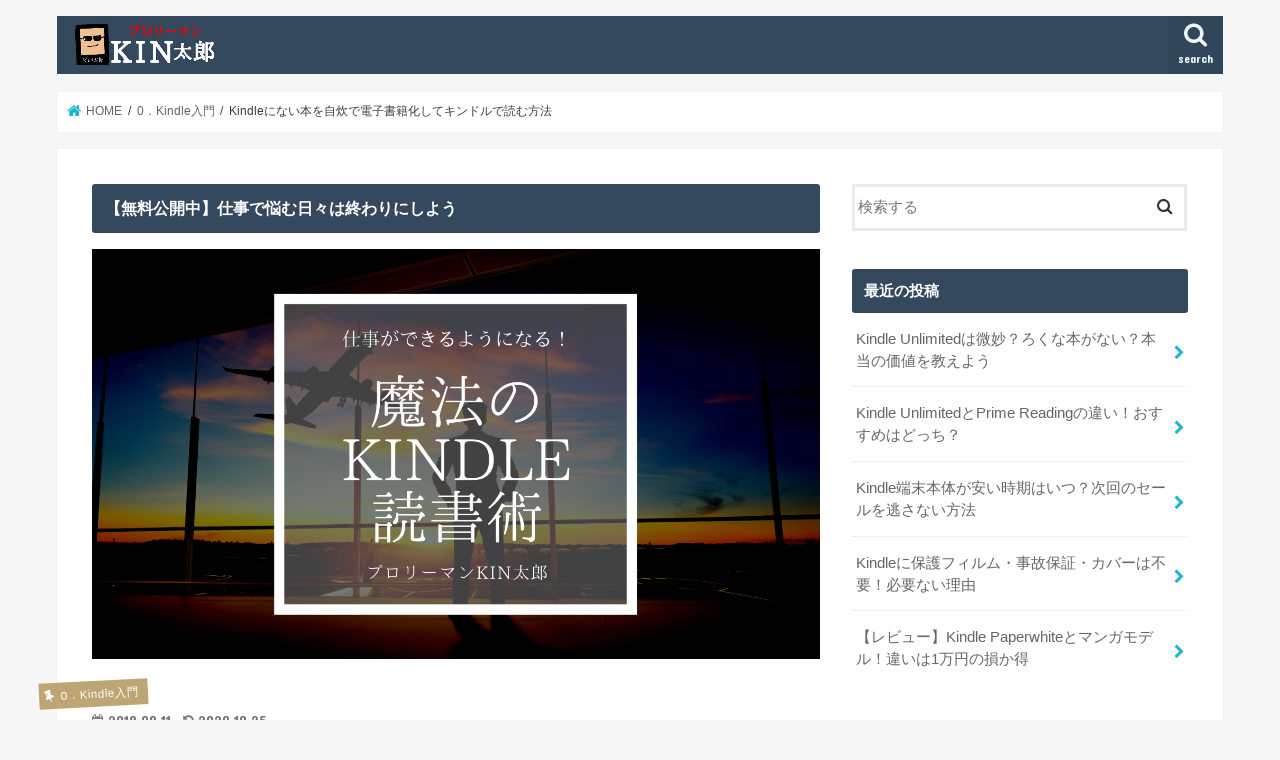

--- FILE ---
content_type: text/html; charset=UTF-8
request_url: https://kintaro-kindle.work/2018/08/kindle-jisui/
body_size: 15567
content:
<!doctype html>
<html lang="ja">

<head>
<meta charset="utf-8">
<meta http-equiv="X-UA-Compatible" content="IE=edge">
<title>  Kindleにない本を自炊で電子書籍化してキンドルで読む方法 | プロリーマンKIN太郎</title>
<meta name="HandheldFriendly" content="True">
<meta name="MobileOptimized" content="320">
<meta name="viewport" content="width=device-width, initial-scale=1"/>


<link rel="pingback" href="https://kintaro-kindle.work/xmlrpc.php">

<!--[if IE]>
<![endif]-->



<link rel='dns-prefetch' href='//webfonts.xserver.jp' />
<link rel='dns-prefetch' href='//secure.gravatar.com' />
<link rel='dns-prefetch' href='//ajax.googleapis.com' />
<link rel='dns-prefetch' href='//fonts.googleapis.com' />
<link rel='dns-prefetch' href='//maxcdn.bootstrapcdn.com' />
<link rel='dns-prefetch' href='//s.w.org' />
<link rel='dns-prefetch' href='//v0.wordpress.com' />
<link rel="alternate" type="application/rss+xml" title="プロリーマンKIN太郎 &raquo; フィード" href="https://kintaro-kindle.work/feed/" />
<link rel="alternate" type="application/rss+xml" title="プロリーマンKIN太郎 &raquo; コメントフィード" href="https://kintaro-kindle.work/comments/feed/" />
		<script type="text/javascript">
			window._wpemojiSettings = {"baseUrl":"https:\/\/s.w.org\/images\/core\/emoji\/13.0.1\/72x72\/","ext":".png","svgUrl":"https:\/\/s.w.org\/images\/core\/emoji\/13.0.1\/svg\/","svgExt":".svg","source":{"concatemoji":"https:\/\/kintaro-kindle.work\/wp-includes\/js\/wp-emoji-release.min.js"}};
			!function(e,a,t){var n,r,o,i=a.createElement("canvas"),p=i.getContext&&i.getContext("2d");function s(e,t){var a=String.fromCharCode;p.clearRect(0,0,i.width,i.height),p.fillText(a.apply(this,e),0,0);e=i.toDataURL();return p.clearRect(0,0,i.width,i.height),p.fillText(a.apply(this,t),0,0),e===i.toDataURL()}function c(e){var t=a.createElement("script");t.src=e,t.defer=t.type="text/javascript",a.getElementsByTagName("head")[0].appendChild(t)}for(o=Array("flag","emoji"),t.supports={everything:!0,everythingExceptFlag:!0},r=0;r<o.length;r++)t.supports[o[r]]=function(e){if(!p||!p.fillText)return!1;switch(p.textBaseline="top",p.font="600 32px Arial",e){case"flag":return s([127987,65039,8205,9895,65039],[127987,65039,8203,9895,65039])?!1:!s([55356,56826,55356,56819],[55356,56826,8203,55356,56819])&&!s([55356,57332,56128,56423,56128,56418,56128,56421,56128,56430,56128,56423,56128,56447],[55356,57332,8203,56128,56423,8203,56128,56418,8203,56128,56421,8203,56128,56430,8203,56128,56423,8203,56128,56447]);case"emoji":return!s([55357,56424,8205,55356,57212],[55357,56424,8203,55356,57212])}return!1}(o[r]),t.supports.everything=t.supports.everything&&t.supports[o[r]],"flag"!==o[r]&&(t.supports.everythingExceptFlag=t.supports.everythingExceptFlag&&t.supports[o[r]]);t.supports.everythingExceptFlag=t.supports.everythingExceptFlag&&!t.supports.flag,t.DOMReady=!1,t.readyCallback=function(){t.DOMReady=!0},t.supports.everything||(n=function(){t.readyCallback()},a.addEventListener?(a.addEventListener("DOMContentLoaded",n,!1),e.addEventListener("load",n,!1)):(e.attachEvent("onload",n),a.attachEvent("onreadystatechange",function(){"complete"===a.readyState&&t.readyCallback()})),(n=t.source||{}).concatemoji?c(n.concatemoji):n.wpemoji&&n.twemoji&&(c(n.twemoji),c(n.wpemoji)))}(window,document,window._wpemojiSettings);
		</script>
		<style type="text/css">
img.wp-smiley,
img.emoji {
	display: inline !important;
	border: none !important;
	box-shadow: none !important;
	height: 1em !important;
	width: 1em !important;
	margin: 0 .07em !important;
	vertical-align: -0.1em !important;
	background: none !important;
	padding: 0 !important;
}
</style>
	<link rel='stylesheet' id='wp-block-library-css'  href='https://kintaro-kindle.work/wp-includes/css/dist/block-library/style.min.css' type='text/css' media='all' />
<style id='wp-block-library-inline-css' type='text/css'>
.has-text-align-justify{text-align:justify;}
</style>
<link rel='stylesheet' id='toc-screen-css'  href='https://kintaro-kindle.work/wp-content/plugins/table-of-contents-plus/screen.min.css' type='text/css' media='all' />
<link rel='stylesheet' id='wordpress-popular-posts-css-css'  href='https://kintaro-kindle.work/wp-content/plugins/wordpress-popular-posts/assets/css/wpp.css' type='text/css' media='all' />
<link rel='stylesheet' id='style-css'  href='https://kintaro-kindle.work/wp-content/themes/jstork/style.css' type='text/css' media='all' />
<link rel='stylesheet' id='child-style-css'  href='https://kintaro-kindle.work/wp-content/themes/jstork_custom/style.css' type='text/css' media='all' />
<link rel='stylesheet' id='slick-css'  href='https://kintaro-kindle.work/wp-content/themes/jstork/library/css/slick.css' type='text/css' media='all' />
<link rel='stylesheet' id='shortcode-css'  href='https://kintaro-kindle.work/wp-content/themes/jstork/library/css/shortcode.css' type='text/css' media='all' />
<link rel='stylesheet' id='gf_Concert-css'  href='//fonts.googleapis.com/css?family=Concert+One' type='text/css' media='all' />
<link rel='stylesheet' id='gf_Lato-css'  href='//fonts.googleapis.com/css?family=Lato' type='text/css' media='all' />
<link rel='stylesheet' id='fontawesome-css'  href='//maxcdn.bootstrapcdn.com/font-awesome/4.7.0/css/font-awesome.min.css' type='text/css' media='all' />
<link rel='stylesheet' id='remodal-css'  href='https://kintaro-kindle.work/wp-content/themes/jstork/library/css/remodal.css' type='text/css' media='all' />
<link rel='stylesheet' id='animate-css'  href='https://kintaro-kindle.work/wp-content/themes/jstork/library/css/animate.min.css' type='text/css' media='all' />
<link rel='stylesheet' id='jetpack_css-css'  href='https://kintaro-kindle.work/wp-content/plugins/jetpack/css/jetpack.css' type='text/css' media='all' />
<script type='text/javascript' src='//ajax.googleapis.com/ajax/libs/jquery/1.12.4/jquery.min.js' id='jquery-js'></script>
<script type='text/javascript' src='//webfonts.xserver.jp/js/xserverv3.js?fadein=0' id='typesquare_std-js'></script>
<script type='application/json' id='wpp-json'>
{"sampling_active":0,"sampling_rate":100,"ajax_url":"https:\/\/kintaro-kindle.work\/wp-json\/wordpress-popular-posts\/v1\/popular-posts","api_url":"https:\/\/kintaro-kindle.work\/wp-json\/wordpress-popular-posts","ID":88,"token":"148e04d037","lang":0,"debug":0}
</script>
<script type='text/javascript' src='https://kintaro-kindle.work/wp-content/plugins/wordpress-popular-posts/assets/js/wpp.min.js' id='wpp-js-js'></script>
<link rel="https://api.w.org/" href="https://kintaro-kindle.work/wp-json/" /><link rel="alternate" type="application/json" href="https://kintaro-kindle.work/wp-json/wp/v2/posts/88" /><link rel="EditURI" type="application/rsd+xml" title="RSD" href="https://kintaro-kindle.work/xmlrpc.php?rsd" />
<link rel="wlwmanifest" type="application/wlwmanifest+xml" href="https://kintaro-kindle.work/wp-includes/wlwmanifest.xml" /> 

<link rel="canonical" href="https://kintaro-kindle.work/2018/08/kindle-jisui/" />
<link rel='shortlink' href='https://wp.me/pa8Y9W-1q' />
<link rel="alternate" type="application/json+oembed" href="https://kintaro-kindle.work/wp-json/oembed/1.0/embed?url=https%3A%2F%2Fkintaro-kindle.work%2F2018%2F08%2Fkindle-jisui%2F" />
<link rel="alternate" type="text/xml+oembed" href="https://kintaro-kindle.work/wp-json/oembed/1.0/embed?url=https%3A%2F%2Fkintaro-kindle.work%2F2018%2F08%2Fkindle-jisui%2F&#038;format=xml" />
            <style id="wpp-loading-animation-styles">@-webkit-keyframes bgslide{from{background-position-x:0}to{background-position-x:-200%}}@keyframes bgslide{from{background-position-x:0}to{background-position-x:-200%}}.wpp-widget-placeholder,.wpp-widget-block-placeholder,.wpp-shortcode-placeholder{margin:0 auto;width:60px;height:3px;background:#dd3737;background:linear-gradient(90deg,#dd3737 0%,#571313 10%,#dd3737 100%);background-size:200% auto;border-radius:3px;-webkit-animation:bgslide 1s infinite linear;animation:bgslide 1s infinite linear}</style>
            <style type='text/css'>img#wpstats{display:none}</style>
		<style type="text/css">
body{color: #3E3E3E;}
a, #breadcrumb li.bc_homelink a::before, .authorbox .author_sns li a::before{color: #1BB4D3;}
a:hover{color: #E69B9B;}
.article-footer .post-categories li a,.article-footer .tags a,.accordionBtn{  background: #1BB4D3;  border-color: #1BB4D3;}
.article-footer .tags a{color:#1BB4D3; background: none;}
.article-footer .post-categories li a:hover,.article-footer .tags a:hover,.accordionBtn.active{ background:#E69B9B;  border-color:#E69B9B;}
input[type="text"],input[type="password"],input[type="datetime"],input[type="datetime-local"],input[type="date"],input[type="month"],input[type="time"],input[type="week"],input[type="number"],input[type="email"],input[type="url"],input[type="search"],input[type="tel"],input[type="color"],select,textarea,.field { background-color: #ffffff;}
.header{color: #ffffff;}
.bgfull .header,.header.bg,.header #inner-header,.menu-sp{background: #34495e;}
#logo a{color: #eeee22;}
#g_nav .nav li a,.nav_btn,.menu-sp a,.menu-sp a,.menu-sp > ul:after{color: #edf9fc;}
#logo a:hover,#g_nav .nav li a:hover,.nav_btn:hover{color:#eeeeee;}
@media only screen and (min-width: 768px) {
.nav > li > a:after{background: #eeeeee;}
.nav ul {background: #666666;}
#g_nav .nav li ul.sub-menu li a{color: #f7f7f7;}
}
@media only screen and (max-width: 1165px) {
.site_description{background: #34495e; color: #ffffff;}
}
#inner-content, #breadcrumb, .entry-content blockquote:before, .entry-content blockquote:after{background: #ffffff}
.top-post-list .post-list:before{background: #1BB4D3;}
.widget li a:after{color: #1BB4D3;}
.entry-content h2,.widgettitle,.accordion::before{background: #34495e; color: #ffffff;}
.entry-content h3{border-color: #34495e;}
.h_boader .entry-content h2{border-color: #34495e; color: #3E3E3E;}
.h_balloon .entry-content h2:after{border-top-color: #34495e;}
.entry-content ul li:before{ background: #34495e;}
.entry-content ol li:before{ background: #34495e;}
.post-list-card .post-list .eyecatch .cat-name,.top-post-list .post-list .eyecatch .cat-name,.byline .cat-name,.single .authorbox .author-newpost li .cat-name,.related-box li .cat-name,.carouselwrap .cat-name,.eyecatch .cat-name{background: #bea574; color:  #ffffff;}
ul.wpp-list li a:before{background: #34495e; color: #ffffff;}
.readmore a{border:1px solid #1BB4D3;color:#1BB4D3;}
.readmore a:hover{background:#1BB4D3;color:#fff;}
.btn-wrap a{background: #1BB4D3;border: 1px solid #1BB4D3;}
.btn-wrap a:hover{background: #E69B9B;border-color: #E69B9B;}
.btn-wrap.simple a{border:1px solid #1BB4D3;color:#1BB4D3;}
.btn-wrap.simple a:hover{background:#1BB4D3;}
.blue-btn, .comment-reply-link, #submit { background-color: #1BB4D3; }
.blue-btn:hover, .comment-reply-link:hover, #submit:hover, .blue-btn:focus, .comment-reply-link:focus, #submit:focus {background-color: #E69B9B; }
#sidebar1{color: #444444;}
.widget:not(.widget_text) a{color:#666666;}
.widget:not(.widget_text) a:hover{color:#999999;}
.bgfull #footer-top,#footer-top .inner,.cta-inner{background-color: #666666; color: #CACACA;}
.footer a,#footer-top a{color: #f7f7f7;}
#footer-top .widgettitle{color: #CACACA;}
.bgfull .footer,.footer.bg,.footer .inner {background-color: #666666;color: #CACACA;}
.footer-links li a:before{ color: #34495e;}
.pagination a, .pagination span,.page-links a{border-color: #1BB4D3; color: #1BB4D3;}
.pagination .current,.pagination .current:hover,.page-links ul > li > span{background-color: #1BB4D3; border-color: #1BB4D3;}
.pagination a:hover, .pagination a:focus,.page-links a:hover, .page-links a:focus{background-color: #1BB4D3; color: #fff;}
</style>
<style type="text/css">.broken_link, a.broken_link {
	text-decoration: line-through;
}</style>
<!-- Jetpack Open Graph Tags -->
<meta property="og:type" content="article" />
<meta property="og:title" content="Kindleにない本を自炊で電子書籍化してキンドルで読む方法" />
<meta property="og:url" content="https://kintaro-kindle.work/2018/08/kindle-jisui/" />
<meta property="og:description" content="今の世の中は、まだまだ紙の本が主流だ。 だから、読みたい本が紙の本ではあるけど、Kindleではないっていうこ&hellip;" />
<meta property="article:published_time" content="2018-08-11T05:21:16+00:00" />
<meta property="article:modified_time" content="2020-10-24T22:48:51+00:00" />
<meta property="og:site_name" content="プロリーマンKIN太郎" />
<meta property="og:image" content="https://kintaro-kindle.work/wp-content/uploads/2018/08/71ae85794234dff401271ae7922a186d.jpg" />
<meta property="og:image:width" content="2560" />
<meta property="og:image:height" content="1440" />
<meta property="og:locale" content="ja_JP" />
<meta name="twitter:text:title" content="Kindleにない本を自炊で電子書籍化してキンドルで読む方法" />
<meta name="twitter:image" content="https://kintaro-kindle.work/wp-content/uploads/2018/08/71ae85794234dff401271ae7922a186d.jpg?w=640" />
<meta name="twitter:card" content="summary_large_image" />

<!-- End Jetpack Open Graph Tags -->
			<link rel="stylesheet" type="text/css" id="wp-custom-css" href="https://kintaro-kindle.work/?custom-css=923a33b0ce" />
		</head>

<body class="post-template-default single single-post postid-88 single-format-standard bgnormal pannavi_on h_default sidebarright date_on">
	<div id="container">

<header class="header animated fadeIn " role="banner">
<div id="inner-header" class="wrap cf">
<div id="logo" class="gf ">
<p class="h1 img"><a href="https://kintaro-kindle.work"><img src="https://kintaro-kindle.work/wp-content/uploads/2018/08/0766def5ba75ab381369c062bdd03913.jpg" alt="プロリーマンKIN太郎"></a></p>
</div>

<a href="#searchbox" data-remodal-target="searchbox" class="nav_btn search_btn"><span class="text gf">search</span></a>





</div>
</header>


<div class="remodal" data-remodal-id="spnavi" data-remodal-options="hashTracking:false">
<button data-remodal-action="close" class="remodal-close"><span class="text gf">CLOSE</span></button>
<button data-remodal-action="close" class="remodal-close"><span class="text gf">CLOSE</span></button>
</div>




<div class="remodal searchbox" data-remodal-id="searchbox" data-remodal-options="hashTracking:false">
<div class="search cf"><dl><dt>キーワードで記事を検索</dt><dd><form role="search" method="get" id="searchform" class="searchform cf" action="https://kintaro-kindle.work/" >
		<input type="search" placeholder="検索する" value="" name="s" id="s" />
		<button type="submit" id="searchsubmit" ><i class="fa fa-search"></i></button>
		</form></dd></dl></div>
<button data-remodal-action="close" class="remodal-close"><span class="text gf">CLOSE</span></button>
</div>






<div id="breadcrumb" class="breadcrumb inner wrap cf"><ul itemscope itemtype="http://schema.org/BreadcrumbList"><li itemprop="itemListElement" itemscope itemtype="http://schema.org/ListItem" class="bc_homelink"><a itemprop="item" href="https://kintaro-kindle.work/"><span itemprop="name"> HOME</span></a><meta itemprop="position" content="1" /></li><li itemprop="itemListElement" itemscope itemtype="http://schema.org/ListItem"><a itemprop="item" href="https://kintaro-kindle.work/category/0%ef%bc%8ekindle%e5%85%a5%e9%96%80/"><span itemprop="name">0．Kindle入門</span></a><meta itemprop="position" content="2" /></li><li itemprop="itemListElement" itemscope itemtype="http://schema.org/ListItem" class="bc_posttitle"><span itemprop="name">Kindleにない本を自炊で電子書籍化してキンドルで読む方法</span><meta itemprop="position" content="3" /></li></ul></div>
<div id="content">
<div id="inner-content" class="wrap cf">

<main id="main" class="m-all t-all d-5of7 cf" role="main">
<article id="post-88" class="post-88 post type-post status-publish format-standard has-post-thumbnail hentry category-0kindle article cf" role="article">
<div id="text-4" class="widget widget_text"><h4 class="widgettitle"><span>【無料公開中】仕事で悩む日々は終わりにしよう</span></h4>			<div class="textwidget"><p><a href="https://kintaro-kindle.work/post_lp/kindlemaster/"><img loading="lazy" class="aligncenter wp-image-716 size-full" src="https://kintaro-kindle.work/wp-content/uploads/2021/02/2199f8b4ec76d8c130e2c3f741a6a3be.png" alt="" width="2240" height="1260" srcset="https://kintaro-kindle.work/wp-content/uploads/2021/02/2199f8b4ec76d8c130e2c3f741a6a3be.png 2240w, https://kintaro-kindle.work/wp-content/uploads/2021/02/2199f8b4ec76d8c130e2c3f741a6a3be-300x169.png 300w, https://kintaro-kindle.work/wp-content/uploads/2021/02/2199f8b4ec76d8c130e2c3f741a6a3be-1024x576.png 1024w, https://kintaro-kindle.work/wp-content/uploads/2021/02/2199f8b4ec76d8c130e2c3f741a6a3be-768x432.png 768w, https://kintaro-kindle.work/wp-content/uploads/2021/02/2199f8b4ec76d8c130e2c3f741a6a3be-1536x864.png 1536w, https://kintaro-kindle.work/wp-content/uploads/2021/02/2199f8b4ec76d8c130e2c3f741a6a3be-2048x1152.png 2048w" sizes="(max-width: 2240px) 100vw, 2240px" /></a></p>
</div>
		</div><header class="article-header entry-header">
<p class="byline entry-meta vcard cf">
<span class="cat-name cat-id-2">0．Kindle入門</span><time class="date gf entry-date updated">2018.08.11</time>
<time class="date gf entry-date undo updated" datetime="2020-10-25">2020.10.25</time>
<span class="writer name author"><span class="fn">prokin</span></span>
</p>

<h1 class="entry-title single-title" itemprop="headline" rel="bookmark">Kindleにない本を自炊で電子書籍化してキンドルで読む方法</h1>

<figure class="eyecatch">
<img width="2560" height="1440" src="https://kintaro-kindle.work/wp-content/uploads/2018/08/71ae85794234dff401271ae7922a186d.jpg" class="attachment-post-thumbnail size-post-thumbnail wp-post-image" alt="" loading="lazy" srcset="https://kintaro-kindle.work/wp-content/uploads/2018/08/71ae85794234dff401271ae7922a186d.jpg 2560w, https://kintaro-kindle.work/wp-content/uploads/2018/08/71ae85794234dff401271ae7922a186d-300x169.jpg 300w, https://kintaro-kindle.work/wp-content/uploads/2018/08/71ae85794234dff401271ae7922a186d-768x432.jpg 768w, https://kintaro-kindle.work/wp-content/uploads/2018/08/71ae85794234dff401271ae7922a186d-1024x576.jpg 1024w" sizes="(max-width: 2560px) 100vw, 2560px" /></figure>
<div class="share short">
<div class="sns">
<ul class="cf">

<li class="twitter"> 
<a target="blank" href="//twitter.com/intent/tweet?url=https%3A%2F%2Fkintaro-kindle.work%2F2018%2F08%2Fkindle-jisui%2F&text=Kindle%E3%81%AB%E3%81%AA%E3%81%84%E6%9C%AC%E3%82%92%E8%87%AA%E7%82%8A%E3%81%A7%E9%9B%BB%E5%AD%90%E6%9B%B8%E7%B1%8D%E5%8C%96%E3%81%97%E3%81%A6%E3%82%AD%E3%83%B3%E3%83%89%E3%83%AB%E3%81%A7%E8%AA%AD%E3%82%80%E6%96%B9%E6%B3%95&tw_p=tweetbutton" onclick="window.open(this.href, 'tweetwindow', 'width=550, height=450,personalbar=0,toolbar=0,scrollbars=1,resizable=1'); return false;"><i class="fa fa-twitter"></i><span class="text">ツイート</span><span class="count"></span></a>
</li>

<li class="facebook">
<a href="//www.facebook.com/sharer.php?src=bm&u=https%3A%2F%2Fkintaro-kindle.work%2F2018%2F08%2Fkindle-jisui%2F&t=Kindle%E3%81%AB%E3%81%AA%E3%81%84%E6%9C%AC%E3%82%92%E8%87%AA%E7%82%8A%E3%81%A7%E9%9B%BB%E5%AD%90%E6%9B%B8%E7%B1%8D%E5%8C%96%E3%81%97%E3%81%A6%E3%82%AD%E3%83%B3%E3%83%89%E3%83%AB%E3%81%A7%E8%AA%AD%E3%82%80%E6%96%B9%E6%B3%95" onclick="javascript:window.open(this.href, '', 'menubar=no,toolbar=no,resizable=yes,scrollbars=yes,height=300,width=600');return false;"><i class="fa fa-facebook"></i>
<span class="text">シェア</span><span class="count"></span></a>
</li>

<li class="hatebu">       
<a href="//b.hatena.ne.jp/add?mode=confirm&url=https://kintaro-kindle.work/2018/08/kindle-jisui/&title=Kindle%E3%81%AB%E3%81%AA%E3%81%84%E6%9C%AC%E3%82%92%E8%87%AA%E7%82%8A%E3%81%A7%E9%9B%BB%E5%AD%90%E6%9B%B8%E7%B1%8D%E5%8C%96%E3%81%97%E3%81%A6%E3%82%AD%E3%83%B3%E3%83%89%E3%83%AB%E3%81%A7%E8%AA%AD%E3%82%80%E6%96%B9%E6%B3%95" onclick="window.open(this.href, 'HBwindow', 'width=600, height=400, menubar=no, toolbar=no, scrollbars=yes'); return false;" target="_blank"><span class="text">はてブ</span><span class="count"></span></a>
</li>

<li class="line">
<a href="//line.me/R/msg/text/?Kindle%E3%81%AB%E3%81%AA%E3%81%84%E6%9C%AC%E3%82%92%E8%87%AA%E7%82%8A%E3%81%A7%E9%9B%BB%E5%AD%90%E6%9B%B8%E7%B1%8D%E5%8C%96%E3%81%97%E3%81%A6%E3%82%AD%E3%83%B3%E3%83%89%E3%83%AB%E3%81%A7%E8%AA%AD%E3%82%80%E6%96%B9%E6%B3%95%0Ahttps%3A%2F%2Fkintaro-kindle.work%2F2018%2F08%2Fkindle-jisui%2F" target="_blank"><span>LINE</span></a>
</li>

<li class="pocket">
<a href="//getpocket.com/edit?url=https://kintaro-kindle.work/2018/08/kindle-jisui/&title=Kindleにない本を自炊で電子書籍化してキンドルで読む方法" onclick="window.open(this.href, 'FBwindow', 'width=550, height=350, menubar=no, toolbar=no, scrollbars=yes'); return false;"><i class="fa fa-get-pocket"></i><span class="text">Pocket</span><span class="count"></span></a></li>

</ul>
</div> 
</div></header>



<section class="entry-content cf">


<div class="voice cf l"><figure class="icon"><img src="https://kintaro-kindle.work/wp-content/uploads/2018/08/businessman_question.png"><figcaption class="name">ダメリーマン</figcaption></figure><div class="voicecomment">Kindleでの読書に興味が湧いてきたな～。<br />
でもKindleにない本ってあるよね？<br />
電子書籍化されていない本はKindleじゃ読めないんじゃない？</div></div>
<div class="voice cf r"><figure class="icon"><img src="https://kintaro-kindle.work/wp-content/uploads/2018/08/Kintaro-e1533789673170.png"><figcaption class="name">KIN太郎</figcaption></figure><div class="voicecomment">チッチッチ、甘いな。<br />
Kindleにない本、電子書籍化されていない本でも、Kindleを使えば読めることを教えてやろう。</div></div>
<p>今の世の中は、まだまだ紙の本が主流だ。</p>
<p>だから、読みたい本が紙の本ではあるけど、Kindleではないっていうこともまだまだあるのが現実だ。</p>
<p>&nbsp;</p>
<p>でも、ノープロブレム。</p>
<p><span class="marker_yellow">Kindle化・電子書籍化されていない本でも、キンドルを使えば問題なく読めるようになる。</span></p>
<p>今回はその方法を教えていこう。</p>
<p>&nbsp;</p>
<div id="toc_container" class="no_bullets"><p class="toc_title">この記事で書いていること</p><ul class="toc_list"><li></li><li><ul><li></li><li></li><li></li></ul></li><li><ul><li></li><li></li><li></li></ul></li><li></li></ul></div>
<h2><span id="Kindle2STEP">Kindleにない本を、キンドルで読めるようにする方法は2STEP</span></h2>
<p>まずは全体像の話をしよう。</p>
<p>Kindle化されていない本を、キンドルで読めるようにする方法は非常にシンプルだ。</p>
<p>たった2つのステップしかない。</p>
<div class="c_box intitle yellow_box type_normal"><div class="box_title"><span class="span__box_title">Kindleにない本をKindleで読む方法</span></div>
<strong>STEP①：紙の本を「自炊」してデータ化する</strong><br />
<strong>STEP②：データ化した本をKindleで読めるようにする</strong></div>
<p>&nbsp;</p>
<p>どうだ？そんなに難しくなさそうだろ？</p>
<p>実際、驚くほど簡単に読めるようになるんだ。</p>
<p>この2つのステップをそれぞれ解説していくぞ。</p>
<p>&nbsp;</p>
<h2><span id="STEPKindle">STEP①：紙の本を「自炊」してKindleで読めるようにデータ化する</span></h2>
<p>大前提をここで思い出してほしい。</p>
<p>Kindleは電子書籍を読むためのツールだ。</p>
<p>電子書籍は「データ化された本」のことを指す。</p>
<p>&nbsp;</p>
<p>つまり、まずは読みたい紙の本をPDFなどにして「データ化された本」にしなければならない。</p>
<p><span class="marker_yellow">これを専門用語で「自炊」という。</span></p>
<p>ちなみに、辞書にもちゃんと掲載されている。</p>
<blockquote><p>１ 自分で食事をつくること。「外食をせずに自炊する」「自炊生活」</p>
<p><strong><span class="marker_yellow">２ 手持ちの書籍や雑誌を裁断・解体し、各ページをイメージスキャナーで読み取り、電子書籍化すること。</span></strong></p>
<p><a href="https://dictionary.goo.ne.jp/jn/96722/meaning/m0u/">Goo辞書「自炊」</a></p></blockquote>
<p>&nbsp;</p>
<p>この「自炊」をすることがまず第一のステップとなる。</p>
<p>&nbsp;</p>
<h3><span id="i">でも「自炊」ってめんどくさい！だから「自炊代行」を使おう</span></h3>
<p>ただ「自炊」は1つ問題点があるのだ。</p>
<p>料理を自分でつくる「自炊」と同じように、非常にめんどくさいのだ。</p>
<p>&nbsp;</p>
<p>1ページ、1ページスキャナーで読み取る作業は、ただでさえ忙しい君にとっては苦痛でしかないだろう。</p>
<p>考えてみてほしい。</p>
<p>貴重な土日の休みが「自炊」で半日潰れてしまうことを…。絶望しかないだろう。</p>
<p>&nbsp;</p>
<p><span class="marker_yellow">しかも、「自炊」をするには、お金もかかる。</span></p>
<p>なぜなら裁断機とスキャナーを買わないといけないからだ。</p>
<p>安月給で働いている君にとって、痛い出費になることは間違いない。</p>
<p>&nbsp;</p>
<p><span class="marker_yellow">そんな君にぴったりの方法がある。それは「自炊代行」を使うことだ。</span></p>
<p>つまり、業者さんが君の代わりに、紙の本を裁断してスキャンして、そのデータを送ってくれるのだ。</p>
<p>こんなに便利なサービスはないだろう？</p>
<p>&nbsp;</p>
<h3><span id="i-2">自炊代行をお願いするなら「スキャンピー」さんがおすすめだ</span></h3>
<p>自炊代行をしてくれる業者さんはたくさんあるが、中でも俺がおすすめしたいのは「スキャンピー」さんだ。</p>
<div id="attachment_94" style="width: 1003px" class="wp-caption aligncenter"><img aria-describedby="caption-attachment-94" loading="lazy" class="wp-image-94 size-full" src="https://kintaro-kindle.work/wp-content/uploads/2018/08/08776ee37e8ffff4ce65c2f8882a62c0.png" alt="" width="993" height="595" srcset="https://kintaro-kindle.work/wp-content/uploads/2018/08/08776ee37e8ffff4ce65c2f8882a62c0.png 993w, https://kintaro-kindle.work/wp-content/uploads/2018/08/08776ee37e8ffff4ce65c2f8882a62c0-300x180.png 300w, https://kintaro-kindle.work/wp-content/uploads/2018/08/08776ee37e8ffff4ce65c2f8882a62c0-768x460.png 768w, https://kintaro-kindle.work/wp-content/uploads/2018/08/08776ee37e8ffff4ce65c2f8882a62c0-486x290.png 486w" sizes="(max-width: 993px) 100vw, 993px" /><p id="caption-attachment-94" class="wp-caption-text">引用：スキャンピー公式サイト</p></div>
<p>なぜスキャンピーさんがおすすめなのかというと、ポイントは3つある。</p>
<div class="c_box intitle pink_box type_normal"><div class="box_title"><span class="span__box_title">スキャンピーさんのおすすめポイント</span></div>
①基本料金が圧倒的に安い<br />
②納期も早い<br />
③細かいオプションも1冊ごとにつけられる</div>
<p>まず1冊80円からやってもらえるので圧倒的に安い。</p>
<p>納期も早くて他社は3ヶ月後とかも平気であるが、スキャンピーさんなら1～2週間、特急便を使えば2日でやってくれる。</p>
<p>あとは細かいオプションを1冊ごとにつけられるのも嬉しいところだ。</p>
<p>&nbsp;</p>
<p>実際に1冊の本を電子書籍化するのに、かかった費用を紹介しよう。</p>
<div class="c_box intitle yellow_box type_normal"><div class="box_title"><span class="span__box_title">1冊の本の自炊代行でかかった費用</span></div>
基本料金　　　　：80円<br />
Kindle最適化処理：80円<br />
OCR処理　　　　：80円<br />
消費税　　　　　：19円<br />
<strong>合計　　　　　　：259円</strong></div>
<p>OCR処理は、文字を検索できるようにする処理のことだ。</p>
<p>文字を検索できるのは電子書籍ならではの機能なので、これはつけておいた方がいい。</p>
<p>それにしても、衝撃の安さだろう？</p>
<p>&nbsp;</p>
<p>スキャンピーさんのサイト内には見積もりシミュレーターもあるので、計算してみるといい。</p>
<div class="btn-wrap aligncenter big rich_pink"><a href="https://scanb.jp/estimate">見積もりシミュレーターで計算してみる</a></div>
<p>&nbsp;</p>
<p>&nbsp;</p>
<h3><span id="i-3">あっという間に自炊完了！利用方法も驚くほど簡単だ</span></h3>
<p>最後に、利用方法も簡単に紹介しておこう。</p>
<div class="c_box intitle yellow_box type_normal"><div class="box_title"><span class="span__box_title">スキャンピーさんの利用方法</span></div>
①注文フォームに入力<br />
②返信後、自炊してほしい本をスキャンピーさんに送る（送料は負担）<br />
③見積もりが送られるので、銀行振込かカードで支払う<br />
④送付されたデータをダウンロードする</div>
<p>非常に簡単だろう？</p>
<p>ポイントは②のところだ。</p>
<p>自分が持っている本を送ることもできるし、Amazonで買った本を直接送ることもできる。</p>
<p>&nbsp;</p>
<p>詳しい利用法はスキャンピーさんのホームページで丁寧に解説されているので、確認してほしい。</p>
<p>今なら、Twitterでリツイートをすると3冊無料になるキャンペーンもやっている。</p>
<p>この機会を逃さないで、使ってみるといいぞ。</p>
<div class="btn-wrap aligncenter big rich_pink"><a href="https://scanb.jp/service">スキャンピーさんの利用方法を見る</a></div>
<p>&nbsp;</p>
<h2><span id="STEPKindle-2">STEP②：データ化した本をKindleで読めるようにする</span></h2>
<p>読みたい紙の本をデータ化することができたら、次はKindleで読めるようにする方法だ。</p>
<p>スマホやタブレットのKindleアプリに、PDFを送って読めるようにしていく。</p>
<p>Send-to-Kindleと呼ばれるこの機能は、全体の手順としてはこのような流れになる。</p>
<div class="c_box intitle yellow_box type_normal"><div class="box_title"><span class="span__box_title">データ化した本をKindleで読めるようにする方法</span></div>
①スマホ、タブレットなど読みたい端末でKindleアプリをダウンロードしておく<br />
②Send-to-Kindle Eメールアドレスを確認する<br />
③GmailなどのメールにPDFを添付して送る</div>
<p>ポイントは②だ。</p>
<p>このSend-to-Kindle Eメールアドレスを確認する方法だけ分かりづらいので、その方法を紹介していく。</p>
<p>&nbsp;</p>
<h3><span id="Kindle">Kindleアプリ専用のメールアドレスを確認する方法</span></h3>
<p>まずはAmazonにログインし、「アカウントサービス」をクリックする。</p>
<img loading="lazy" class="alignnone size-full wp-image-107" src="https://kintaro-kindle.work/wp-content/uploads/2018/08/f8c0e571dab690ac46849eae796fa188.png" alt="" width="992" height="470" srcset="https://kintaro-kindle.work/wp-content/uploads/2018/08/f8c0e571dab690ac46849eae796fa188.png 992w, https://kintaro-kindle.work/wp-content/uploads/2018/08/f8c0e571dab690ac46849eae796fa188-300x142.png 300w, https://kintaro-kindle.work/wp-content/uploads/2018/08/f8c0e571dab690ac46849eae796fa188-768x364.png 768w" sizes="(max-width: 992px) 100vw, 992px" />
<p>&nbsp;</p>
<p>アカウントサービスの中の「コンテンツと端末の管理」をクリックする。</p>
<img loading="lazy" class="alignnone size-full wp-image-102" src="https://kintaro-kindle.work/wp-content/uploads/2018/08/6f8259a3a4c3567d41e4f709cef288ed.png" alt="" width="1023" height="523" srcset="https://kintaro-kindle.work/wp-content/uploads/2018/08/6f8259a3a4c3567d41e4f709cef288ed.png 1023w, https://kintaro-kindle.work/wp-content/uploads/2018/08/6f8259a3a4c3567d41e4f709cef288ed-300x153.png 300w, https://kintaro-kindle.work/wp-content/uploads/2018/08/6f8259a3a4c3567d41e4f709cef288ed-768x393.png 768w" sizes="(max-width: 1023px) 100vw, 1023px" />
<p>&nbsp;</p>
<p>そうすると、Kindleで読めるようになっている本が一覧で出てくる。</p>
<p>それは置いておいて、右側の「設定」をクリックする。</p>
<img loading="lazy" class="alignnone size-full wp-image-103" src="https://kintaro-kindle.work/wp-content/uploads/2018/08/99b4c8d1d35ed570c13231606fbe2673.png" alt="" width="1345" height="342" srcset="https://kintaro-kindle.work/wp-content/uploads/2018/08/99b4c8d1d35ed570c13231606fbe2673.png 1345w, https://kintaro-kindle.work/wp-content/uploads/2018/08/99b4c8d1d35ed570c13231606fbe2673-300x76.png 300w, https://kintaro-kindle.work/wp-content/uploads/2018/08/99b4c8d1d35ed570c13231606fbe2673-768x195.png 768w, https://kintaro-kindle.work/wp-content/uploads/2018/08/99b4c8d1d35ed570c13231606fbe2673-1024x260.png 1024w" sizes="(max-width: 1345px) 100vw, 1345px" />
<p>&nbsp;</p>
<p>設定を開いて画面の下をスクロールしていくと、「パーソナル・ドキュメント設定」が出てくるのでクリックする。</p>
<img loading="lazy" class="alignnone size-full wp-image-104" src="https://kintaro-kindle.work/wp-content/uploads/2018/08/08810331fa90a2994aadd459a0cbe688.png" alt="" width="896" height="456" srcset="https://kintaro-kindle.work/wp-content/uploads/2018/08/08810331fa90a2994aadd459a0cbe688.png 896w, https://kintaro-kindle.work/wp-content/uploads/2018/08/08810331fa90a2994aadd459a0cbe688-300x153.png 300w, https://kintaro-kindle.work/wp-content/uploads/2018/08/08810331fa90a2994aadd459a0cbe688-768x391.png 768w" sizes="(max-width: 896px) 100vw, 896px" />
<p>&nbsp;</p>
<p>開くと、Send-to-Kindle Eメールアドレスが出てくる。</p>
<p>このメールアドレス宛にPDFを送るので、コピーしておく。</p>
<img loading="lazy" class="alignnone size-full wp-image-108" src="https://kintaro-kindle.work/wp-content/uploads/2018/08/6e5eec255037aa2eaef0b785df26f40e.png" alt="" width="1174" height="527" srcset="https://kintaro-kindle.work/wp-content/uploads/2018/08/6e5eec255037aa2eaef0b785df26f40e.png 1174w, https://kintaro-kindle.work/wp-content/uploads/2018/08/6e5eec255037aa2eaef0b785df26f40e-300x135.png 300w, https://kintaro-kindle.work/wp-content/uploads/2018/08/6e5eec255037aa2eaef0b785df26f40e-768x345.png 768w, https://kintaro-kindle.work/wp-content/uploads/2018/08/6e5eec255037aa2eaef0b785df26f40e-1024x460.png 1024w" sizes="(max-width: 1174px) 100vw, 1174px" />
<p>&nbsp;</p>
<p>ちなみに、迷惑メールが来ないように、Gmailなどの承認済みのメールアドレスしか、メールは送れない。</p>
<p>よって、この承認済みのEメールアドレスからPDFを添付して送ればOKだ。</p>
<img loading="lazy" class="alignnone size-full wp-image-106" src="https://kintaro-kindle.work/wp-content/uploads/2018/08/4b06ba0db572e664afddd8540266f9c0.png" alt="" width="947" height="359" srcset="https://kintaro-kindle.work/wp-content/uploads/2018/08/4b06ba0db572e664afddd8540266f9c0.png 947w, https://kintaro-kindle.work/wp-content/uploads/2018/08/4b06ba0db572e664afddd8540266f9c0-300x114.png 300w, https://kintaro-kindle.work/wp-content/uploads/2018/08/4b06ba0db572e664afddd8540266f9c0-768x291.png 768w" sizes="(max-width: 947px) 100vw, 947px" />
<p>あとはアプリにPDFが入っていることを確認して完了だ。</p>
<p>&nbsp;</p>
<h3><span id="PDFDropbox">問題点：メールに添付できないサイズのPDFは送れない⇒Dropboxで閲覧する</span></h3>
<p>ただし、この方法には問題点がある。</p>
<p>メール添付できないほどサイズの大きいPDFは送ることができない。</p>
<p>そして、大抵の場合、紙の本を自炊するとメールに添付できないほど、容量は大きくなってしまう。</p>
<p>&nbsp;</p>
<p><span class="marker_yellow">では、どうすればいいかというと、解決する方法の1つは、ファイル保管クラウドサービスのDropboxを使うことだ。</span></p>
<p>パソコンのDropboxから自炊したPDFをアップロードし、スマホかタブレットのDropboxアプリで開く。</p>
<p>そうすれば、スマホやタブレットで自炊した本を読むことができる。</p>
<p>&nbsp;</p>
<h3><span id="Kindle-2">自炊した紙の本を読むならKindle端末が圧倒的におすすめ</span></h3>
<p>ただし、Dropboxを使う方法にも問題がある。</p>
<p>それは、Dropboxの容量の制限が決まっていることだ。</p>
<p>制限を超えてしまうと、有料になってしまう。</p>
<p>&nbsp;</p>
<p>その点を考えると、自炊した紙の本を電子書籍として読むなら、Kindle端末を買うのがベストだ。</p>
<p>大容量のKindle Paperwhiteマンガモデルなら重たい自炊ファイルでも気にしないでどんどん入れられる。</p>
<div class="cstmreba">
<div class="kaerebalink-box">
<div class="kaerebalink-image"><a href="//af.moshimo.com/af/c/click?a_id=794952&amp;p_id=170&amp;pc_id=185&amp;pl_id=4062&amp;s_v=b5Rz2P0601xu&amp;url=https%3A%2F%2Fwww.amazon.co.jp%2Fexec%2Fobidos%2FASIN%2FB01HP59QHU%2Fref%3Dnosim" target="_blank" rel="noopener noreferrer"><img style="border: none;" src="https://images-fe.ssl-images-amazon.com/images/I/51llg4-m1tL._SL160_.jpg" /></a><img loading="lazy" style="border: none;" src="//i.moshimo.com/af/i/impression?a_id=794952&amp;p_id=170&amp;pc_id=185&amp;pl_id=4062" width="1" height="1" /></div>
<div class="kaerebalink-info">
<div class="kaerebalink-name">
<a href="//af.moshimo.com/af/c/click?a_id=794952&amp;p_id=170&amp;pc_id=185&amp;pl_id=4062&amp;s_v=b5Rz2P0601xu&amp;url=https%3A%2F%2Fwww.amazon.co.jp%2Fexec%2Fobidos%2FASIN%2FB01HP59QHU%2Fref%3Dnosim" target="_blank" rel="noopener noreferrer">Kindle Paperwhite マンガモデル、電子書籍リーダー、Wi-Fi 、32GB、ホワイト</a><img loading="lazy" style="border: none;" src="//i.moshimo.com/af/i/impression?a_id=794952&amp;p_id=170&amp;pc_id=185&amp;pl_id=4062" width="1" height="1" />
<div class="kaerebalink-powered-date">posted with <a href="https://kaereba.com" target="_blank" rel="nofollow noopener noreferrer">カエレバ</a></div>
</div>
<div class="kaerebalink-detail">Amazon 2016-10-21</div>
<div class="kaerebalink-link1">
<div class="shoplinkamazon"><a href="//af.moshimo.com/af/c/click?a_id=794952&amp;p_id=170&amp;pc_id=185&amp;pl_id=4062&amp;s_v=b5Rz2P0601xu&amp;url=https%3A%2F%2Fwww.amazon.co.jp%2Fgp%2Fsearch%3Fkeywords%3DKindle%25E3%2580%2580Paperwhite%25E3%2580%2580%25E3%2583%259E%25E3%2583%25B3%25E3%2582%25AC%25E3%2583%25A2%25E3%2583%2587%25E3%2583%25AB%26__mk_ja_JP%3D%25E3%2582%25AB%25E3%2582%25BF%25E3%2582%25AB%25E3%2583%258A" target="_blank" rel="noopener noreferrer">Amazon</a><img loading="lazy" style="border: none;" src="//i.moshimo.com/af/i/impression?a_id=794952&amp;p_id=170&amp;pc_id=185&amp;pl_id=4062" width="1" height="1" /></div>
</div>
</div>
<div class="booklink-footer"></div>
</div>
</div>
<p>&nbsp;</p>
<p>本当におすすめなので、ぜひ買ってみてほしい。</p>
<p>&nbsp;</p>
<h2><span id="Kindle-3">電子書籍化されていない本でも読めるKindleを使おう！リクエストもできるぞ</span></h2>
<p>この記事では、電子書籍化されていない、Kindleにない本をKindleで読む方法を紹介した。</p>
<p>Kindleストアにない本でも読めるということは、Kindleを使ってみる大きな理由になる。</p>
<p>ぜひとも、Kindleを使って読書をしてみるといいぞ。</p>
<p>&nbsp;</p>
<p>ちなみにKindle化されていない本を「Kindle化してくれ」とAmazonにリクエストすることもできる。</p>
<p>紙の本しかない商品をAmazonで開くと、以下のような「Kindle化リクエスト」が出てくる。</p>
<img loading="lazy" class="alignnone size-full wp-image-112" src="https://kintaro-kindle.work/wp-content/uploads/2018/08/372976e1b93f3a9f36d4be24bb11d38b.png" alt="" width="1334" height="380" srcset="https://kintaro-kindle.work/wp-content/uploads/2018/08/372976e1b93f3a9f36d4be24bb11d38b.png 1334w, https://kintaro-kindle.work/wp-content/uploads/2018/08/372976e1b93f3a9f36d4be24bb11d38b-300x85.png 300w, https://kintaro-kindle.work/wp-content/uploads/2018/08/372976e1b93f3a9f36d4be24bb11d38b-768x219.png 768w, https://kintaro-kindle.work/wp-content/uploads/2018/08/372976e1b93f3a9f36d4be24bb11d38b-1024x292.png 1024w" sizes="(max-width: 1334px) 100vw, 1334px" />
<p>クリックするだけでリクエストができるのでやってみるのもいいぞ。</p>


</section>


<footer class="article-footer">
<ul class="post-categories">
	<li><a href="https://kintaro-kindle.work/category/0%ef%bc%8ekindle%e5%85%a5%e9%96%80/" rel="category tag">0．Kindle入門</a></li></ul></footer>




<div class="sharewrap wow animated fadeIn" data-wow-delay="0.5s">

<div class="share">
<div class="sns">
<ul class="cf">

<li class="twitter"> 
<a target="blank" href="//twitter.com/intent/tweet?url=https%3A%2F%2Fkintaro-kindle.work%2F2018%2F08%2Fkindle-jisui%2F&text=Kindle%E3%81%AB%E3%81%AA%E3%81%84%E6%9C%AC%E3%82%92%E8%87%AA%E7%82%8A%E3%81%A7%E9%9B%BB%E5%AD%90%E6%9B%B8%E7%B1%8D%E5%8C%96%E3%81%97%E3%81%A6%E3%82%AD%E3%83%B3%E3%83%89%E3%83%AB%E3%81%A7%E8%AA%AD%E3%82%80%E6%96%B9%E6%B3%95&tw_p=tweetbutton" onclick="window.open(this.href, 'tweetwindow', 'width=550, height=450,personalbar=0,toolbar=0,scrollbars=1,resizable=1'); return false;"><i class="fa fa-twitter"></i><span class="text">ツイート</span><span class="count"></span></a>
</li>

<li class="facebook">
<a href="//www.facebook.com/sharer.php?src=bm&u=https%3A%2F%2Fkintaro-kindle.work%2F2018%2F08%2Fkindle-jisui%2F&t=Kindle%E3%81%AB%E3%81%AA%E3%81%84%E6%9C%AC%E3%82%92%E8%87%AA%E7%82%8A%E3%81%A7%E9%9B%BB%E5%AD%90%E6%9B%B8%E7%B1%8D%E5%8C%96%E3%81%97%E3%81%A6%E3%82%AD%E3%83%B3%E3%83%89%E3%83%AB%E3%81%A7%E8%AA%AD%E3%82%80%E6%96%B9%E6%B3%95" onclick="javascript:window.open(this.href, '', 'menubar=no,toolbar=no,resizable=yes,scrollbars=yes,height=300,width=600');return false;"><i class="fa fa-facebook"></i>
<span class="text">シェア</span><span class="count"></span></a>
</li>

<li class="hatebu">       
<a href="//b.hatena.ne.jp/add?mode=confirm&url=https://kintaro-kindle.work/2018/08/kindle-jisui/&title=Kindle%E3%81%AB%E3%81%AA%E3%81%84%E6%9C%AC%E3%82%92%E8%87%AA%E7%82%8A%E3%81%A7%E9%9B%BB%E5%AD%90%E6%9B%B8%E7%B1%8D%E5%8C%96%E3%81%97%E3%81%A6%E3%82%AD%E3%83%B3%E3%83%89%E3%83%AB%E3%81%A7%E8%AA%AD%E3%82%80%E6%96%B9%E6%B3%95" onclick="window.open(this.href, 'HBwindow', 'width=600, height=400, menubar=no, toolbar=no, scrollbars=yes'); return false;" target="_blank"><span class="text">はてブ</span><span class="count"></span></a>
</li>

<li class="line">
<a href="//line.me/R/msg/text/?Kindle%E3%81%AB%E3%81%AA%E3%81%84%E6%9C%AC%E3%82%92%E8%87%AA%E7%82%8A%E3%81%A7%E9%9B%BB%E5%AD%90%E6%9B%B8%E7%B1%8D%E5%8C%96%E3%81%97%E3%81%A6%E3%82%AD%E3%83%B3%E3%83%89%E3%83%AB%E3%81%A7%E8%AA%AD%E3%82%80%E6%96%B9%E6%B3%95%0Ahttps%3A%2F%2Fkintaro-kindle.work%2F2018%2F08%2Fkindle-jisui%2F" target="_blank"><span>LINE</span></a>
</li>

<li class="pocket">
<a href="//getpocket.com/edit?url=https://kintaro-kindle.work/2018/08/kindle-jisui/&title=Kindleにない本を自炊で電子書籍化してキンドルで読む方法" onclick="window.open(this.href, 'FBwindow', 'width=550, height=350, menubar=no, toolbar=no, scrollbars=yes'); return false;"><i class="fa fa-get-pocket"></i><span class="text">Pocket</span><span class="count"></span></a></li>

<li class="feedly">
<a href="https://feedly.com/i/subscription/feed/https://kintaro-kindle.work/feed/"  target="blank"><i class="fa fa-rss"></i><span class="text">feedly</span><span class="count"></span></a></li>    
</ul>
</div>
</div></div>


<div class="cta-wrap wow animated fadeIn" data-wow-delay="0.7s">
<div id="text-3" class="ctawidget widget_text">			<div class="textwidget"><div class="cta-inner cf"><h2 class="cta_copy"><span>〜もう仕事ができなくて悩む日々は終わりにしよう〜</span></h2></p>
<p><a href="https://kintaro-kindle.work/post_lp/kindlemaster/"><img loading="lazy" class="alignnone wp-image-716 size-full" src="https://kintaro-kindle.work/wp-content/uploads/2021/02/2199f8b4ec76d8c130e2c3f741a6a3be.png" alt="" width="2240" height="1260" srcset="https://kintaro-kindle.work/wp-content/uploads/2021/02/2199f8b4ec76d8c130e2c3f741a6a3be.png 2240w, https://kintaro-kindle.work/wp-content/uploads/2021/02/2199f8b4ec76d8c130e2c3f741a6a3be-300x169.png 300w, https://kintaro-kindle.work/wp-content/uploads/2021/02/2199f8b4ec76d8c130e2c3f741a6a3be-1024x576.png 1024w, https://kintaro-kindle.work/wp-content/uploads/2021/02/2199f8b4ec76d8c130e2c3f741a6a3be-768x432.png 768w, https://kintaro-kindle.work/wp-content/uploads/2021/02/2199f8b4ec76d8c130e2c3f741a6a3be-1536x864.png 1536w, https://kintaro-kindle.work/wp-content/uploads/2021/02/2199f8b4ec76d8c130e2c3f741a6a3be-2048x1152.png 2048w" sizes="(max-width: 2240px) 100vw, 2240px" /></a></p>
<p><div class="btn-wrap aligncenter big lightning cta_btn"><a href="https://kintaro-kindle.work/post_lp/kindlemaster/">無料公開のうちに詳細をチェック</a></div><br />
</div>
</div>
		</div></div>



</article>

<div class="np-post">
<div class="navigation">
<div class="prev np-post-list">
<a href="https://kintaro-kindle.work/2018/08/how-to-read-kindle/" class="cf">
<figure class="eyecatch"><img width="150" height="150" src="https://kintaro-kindle.work/wp-content/uploads/2018/08/71ae85794234dff401271ae7922a186d-150x150.jpg" class="attachment-thumbnail size-thumbnail wp-post-image" alt="" loading="lazy" /></figure>
<span class="ttl">Kindleを読むには端末不要！意外と知らない4つの読む方法</span>
</a>
</div>

<div class="next np-post-list">
<a href="https://kintaro-kindle.work/2018/08/paper-and-ebook/" class="cf">
<span class="ttl">電子書籍と紙の本のメリットを比較！どっちが良い＜両方使い分ける</span>
<figure class="eyecatch"><img width="150" height="150" src="https://kintaro-kindle.work/wp-content/uploads/2018/08/71ae85794234dff401271ae7922a186d-150x150.jpg" class="attachment-thumbnail size-thumbnail wp-post-image" alt="" loading="lazy" /></figure>
</a>
</div>
</div>
</div>

  <div class="related-box original-related wow animated fadeIn cf">
    <div class="inbox">
	    <h2 class="related-h h_ttl"><span class="gf">RECOMMEND</span>こちらの記事も人気です。</h2>
		    <div class="related-post">
				<ul class="related-list cf">

  	        <li rel="bookmark" title="Kindleを読むには端末不要！意外と知らない4つの読む方法">
		        <a href="https://kintaro-kindle.work/2018/08/how-to-read-kindle/" rel=\"bookmark" title="Kindleを読むには端末不要！意外と知らない4つの読む方法" class="title">
		        	<figure class="eyecatch">
	        	                <img width="300" height="200" src="https://kintaro-kindle.work/wp-content/uploads/2018/08/71ae85794234dff401271ae7922a186d-300x200.jpg" class="attachment-post-thum size-post-thum wp-post-image" alt="" loading="lazy" />	        	        		<span class="cat-name">0．Kindle入門</span>
		            </figure>
					<time class="date gf">2018.8.12</time>
					<h3 class="ttl">
						Kindleを読むには端末不要！意外と知らない4つの読む方法					</h3>
				</a>
	        </li>
  	        <li rel="bookmark" title="Kindle（キンドル）とは？アマゾンの電子書籍を初心者に解説">
		        <a href="https://kintaro-kindle.work/2018/08/about-kindle/" rel=\"bookmark" title="Kindle（キンドル）とは？アマゾンの電子書籍を初心者に解説" class="title">
		        	<figure class="eyecatch">
	        	                <img width="300" height="200" src="https://kintaro-kindle.work/wp-content/uploads/2018/08/71ae85794234dff401271ae7922a186d-300x200.jpg" class="attachment-post-thum size-post-thum wp-post-image" alt="" loading="lazy" />	        	        		<span class="cat-name">0．Kindle入門</span>
		            </figure>
					<time class="date gf">2018.8.9</time>
					<h3 class="ttl">
						Kindle（キンドル）とは？アマゾンの電子書籍を初心者に解説					</h3>
				</a>
	        </li>
  	        <li rel="bookmark" title="電子書籍と紙の本のメリットを比較！どっちが良い＜両方使い分ける">
		        <a href="https://kintaro-kindle.work/2018/08/paper-and-ebook/" rel=\"bookmark" title="電子書籍と紙の本のメリットを比較！どっちが良い＜両方使い分ける" class="title">
		        	<figure class="eyecatch">
	        	                <img width="300" height="200" src="https://kintaro-kindle.work/wp-content/uploads/2018/08/71ae85794234dff401271ae7922a186d-300x200.jpg" class="attachment-post-thum size-post-thum wp-post-image" alt="" loading="lazy" />	        	        		<span class="cat-name">0．Kindle入門</span>
		            </figure>
					<time class="date gf">2018.8.10</time>
					<h3 class="ttl">
						電子書籍と紙の本のメリットを比較！どっちが良い＜両方使い分ける					</h3>
				</a>
	        </li>
  
  			</ul>
	    </div>
    </div>
</div>
  
<div class="authorbox wow animated fadeIn" data-wow-delay="0.5s">
</div>
</main>
<div id="sidebar1" class="sidebar m-all t-all d-2of7 cf" role="complementary">

<div id="search-2" class="widget widget_search"><form role="search" method="get" id="searchform" class="searchform cf" action="https://kintaro-kindle.work/" >
		<input type="search" placeholder="検索する" value="" name="s" id="s" />
		<button type="submit" id="searchsubmit" ><i class="fa fa-search"></i></button>
		</form></div><div id="recent-posts-2" class="widget widget_recent_entries"><h4 class="widgettitle"><span>最近の投稿</span></h4>			<ul>
								
				<li>
					<a class="cf" href="https://kintaro-kindle.work/2018/09/kindle-unlimited-price/" title="Kindle Unlimitedは微妙？ろくな本がない？本当の価値を教えよう">
						Kindle Unlimitedは微妙？ろくな本がない？本当の価値を教えよう											</a>
				</li>
								
				<li>
					<a class="cf" href="https://kintaro-kindle.work/2018/09/unlimited-primereading/" title="Kindle UnlimitedとPrime Readingの違い！おすすめはどっち？">
						Kindle UnlimitedとPrime Readingの違い！おすすめはどっち？											</a>
				</li>
								
				<li>
					<a class="cf" href="https://kintaro-kindle.work/2018/09/kindle-paperwhite-sale/" title="Kindle端末本体が安い時期はいつ？次回のセールを逃さない方法">
						Kindle端末本体が安い時期はいつ？次回のセールを逃さない方法											</a>
				</li>
								
				<li>
					<a class="cf" href="https://kintaro-kindle.work/2018/09/kindle-accessory/" title="Kindleに保護フィルム・事故保証・カバーは不要！必要ない理由">
						Kindleに保護フィルム・事故保証・カバーは不要！必要ない理由											</a>
				</li>
								
				<li>
					<a class="cf" href="https://kintaro-kindle.work/2018/09/kindlepaperwhite-manga/" title="【レビュー】Kindle Paperwhiteとマンガモデル！違いは1万円の損か得">
						【レビュー】Kindle Paperwhiteとマンガモデル！違いは1万円の損か得											</a>
				</li>
							</ul>
			</div><div id="categories-2" class="widget widget_categories"><h4 class="widgettitle"><span>カテゴリー</span></h4>
			<ul>
					<li class="cat-item cat-item-2"><a href="https://kintaro-kindle.work/category/0%ef%bc%8ekindle%e5%85%a5%e9%96%80/">0．Kindle入門</a>
</li>
	<li class="cat-item cat-item-3"><a href="https://kintaro-kindle.work/category/1%ef%bc%8e%e3%82%b9%e3%83%9e%e3%83%9b%e3%81%a7kindle/">1．スマホでKindle</a>
</li>
	<li class="cat-item cat-item-4"><a href="https://kintaro-kindle.work/category/2%ef%bc%8e%e5%b0%82%e7%94%a8%e7%ab%af%e6%9c%ab%e3%81%a7kindle/">2．専用端末でKindle</a>
</li>
	<li class="cat-item cat-item-5"><a href="https://kintaro-kindle.work/category/3-kindle%e3%81%a7%e8%aa%ad%e3%81%bf%e6%94%be%e9%a1%8c/">3. Kindleで読み放題</a>
</li>
			</ul>

			</div><div id="text-2" class="widget widget_text"><h4 class="widgettitle"><span>プロKIN！ベストセラー ！</span></h4>			<div class="textwidget"><p><strong> 1位：</strong><strong><span id="productTitle" class="a-size-large product-title-word-break">Kindle Paperwhite 防水機能搭載 wifi 8GB ブラック 電子書籍リーダー</span></strong></p>
<div style="text-align: center;"><iframe style="width:100%;height:240px;" marginwidth="0" marginheight="0" scrolling="no" frameborder="0" src="https://rcm-fe.amazon-adsystem.com/e/cm?ref=tf_til&#038;t=prokin-22&#038;m=amazon&#038;o=9&#038;p=8&#038;l=as1&#038;IS2=1&#038;detail=1&#038;asins=B07HD12H6W&#038;linkId=0c8f709a12128a7153130a189aa431bc&#038;bc1=000000&#038;lt1=_blank&#038;fc1=333333&#038;lc1=0066c0&#038;bg1=ffffff&#038;f=ifr"><br />
    </iframe></div>
<p><strong>2位：Kindle Paperwhite 防水機能搭載 wifi 8GB ブラック 広告つき 電子書籍リーダー</strong></p>
<div style="text-align: center;">
<iframe style="width:100%;height:240px;" marginwidth="0" marginheight="0" scrolling="no" frameborder="0" src="https://rcm-fe.amazon-adsystem.com/e/cm?ref=tf_til&#038;t=prokin-22&#038;m=amazon&#038;o=9&#038;p=8&#038;l=as1&#038;IS2=1&#038;detail=1&#038;asins=B07HCSQ48P&#038;linkId=3b1211f7f0940ab79b99ded9a690ce4c&#038;bc1=000000&#038;lt1=_blank&#038;fc1=333333&#038;lc1=0066c0&#038;bg1=ffffff&#038;f=ifr"><br />
    </iframe>
</div>
<p><strong>３位：Kindle Paperwhite 防水機能搭載 wifi 32GB ブラック 電子書籍リーダー</strong></p>
<div style="text-align: center;">
<iframe style="width:100%;height:240px;" marginwidth="0" marginheight="0" scrolling="no" frameborder="0" src="https://rcm-fe.amazon-adsystem.com/e/cm?ref=tf_til&#038;t=prokin-22&#038;m=amazon&#038;o=9&#038;p=8&#038;l=as1&#038;IS2=1&#038;detail=1&#038;asins=B07HCSL6BN&#038;linkId=25a6568c76fbb69e736eaf2ac5d30925&#038;bc1=000000&#038;lt1=_blank&#038;fc1=333333&#038;lc1=0066c0&#038;bg1=ffffff&#038;f=ifr"><br />
    </iframe>
</div>
</div>
		</div>


</div></div>
</div>

<footer id="footer" class="footer wow animated fadeIn" role="contentinfo">
	<div id="inner-footer" class="inner wrap cf">

	
		<div id="footer-top" class="cf">
	
											
								
							
		</div>

		
	
		<div id="footer-bottom">
						<p class="source-org copyright">&copy;Copyright2026 <a href="https://kintaro-kindle.work/" rel="nofollow">プロリーマンKIN太郎</a>.All Rights Reserved.</p>
		</div>
	</div>
</footer>
</div>
<div id="page-top">
	<a href="#header" class="pt-button" title="ページトップへ"></a>
</div>

<script>
	jQuery(document).ready(function($) {
		$(function() {
		    var showFlag = false;
		    var topBtn = $('#page-top');
		    var showFlag = false;
		
		    $(window).scroll(function () {
		        if ($(this).scrollTop() > 400) {
		            if (showFlag == false) {
		                showFlag = true;
		                topBtn.stop().addClass('pt-active');
		            }
		        } else {
		            if (showFlag) {
		                showFlag = false;
		                topBtn.stop().removeClass('pt-active');
		            }
		        }
		    });
		    // smooth scroll
		    topBtn.click(function () {
		        $('body,html').animate({
		            scrollTop: 0
		        }, 500);
		        return false;
		    });
		});
	  loadGravatars();
	});
</script>
<script>
$(function(){
	$(".widget_categories li, .widget_nav_menu li").has("ul").toggleClass("accordionMenu");
	$(".widget ul.children , .widget ul.sub-menu").after("<span class='accordionBtn'></span>");
	$(".widget ul.children , .widget ul.sub-menu").hide();
	$("ul .accordionBtn").on("click", function() {
		$(this).prev("ul").slideToggle();
		$(this).toggleClass("active");
	});
});
</script><script type='text/javascript' id='toc-front-js-extra'>
/* <![CDATA[ */
var tocplus = {"visibility_show":"show","visibility_hide":"hide","width":"Auto"};
/* ]]> */
</script>
<script type='text/javascript' src='https://kintaro-kindle.work/wp-content/plugins/table-of-contents-plus/front.min.js' id='toc-front-js'></script>
<script type='text/javascript' src='https://kintaro-kindle.work/wp-content/themes/jstork/library/js/libs/slick.min.js' id='slick-js'></script>
<script type='text/javascript' src='https://kintaro-kindle.work/wp-content/themes/jstork/library/js/libs/remodal.js' id='remodal-js'></script>
<script type='text/javascript' src='https://kintaro-kindle.work/wp-content/themes/jstork/library/js/libs/masonry.pkgd.min.js' id='masonry.pkgd.min-js'></script>
<script type='text/javascript' src='https://kintaro-kindle.work/wp-includes/js/imagesloaded.min.js' id='imagesloaded-js'></script>
<script type='text/javascript' src='https://kintaro-kindle.work/wp-content/themes/jstork/library/js/scripts.js' id='main-js-js'></script>
<script type='text/javascript' src='https://kintaro-kindle.work/wp-content/themes/jstork/library/js/libs/modernizr.custom.min.js' id='css-modernizr-js'></script>
<script type='text/javascript' src='https://kintaro-kindle.work/wp-includes/js/wp-embed.min.js' id='wp-embed-js'></script>
<script src='https://stats.wp.com/e-202605.js' defer></script>
<script>
	_stq = window._stq || [];
	_stq.push([ 'view', {v:'ext',j:'1:9.8.3',blog:'149901240',post:'88',tz:'9',srv:'kintaro-kindle.work'} ]);
	_stq.push([ 'clickTrackerInit', '149901240', '88' ]);
</script>
</body>
</html>

--- FILE ---
content_type: text/css
request_url: https://kintaro-kindle.work/wp-content/themes/jstork_custom/style.css
body_size: 297
content:
@charset "utf-8";
/*
Template: jstork
Theme Name: stork_custom
Theme URI:http://open-cage.com/stork/
*/

/* フォント変更 */
body 
{font-family: 'Helvetica Neue','Helvetica','Arial',YuGothic,'Yu Gothic','Hiragino Kaku Gothic ProN','ヒラギノ角ゴ ProN W3','メイリオ', Meiryo,'ＭＳ ゴシック',sans-serif;}

#logo .h1.img img {
  max-height: 85px;
  width: 400px;
}


